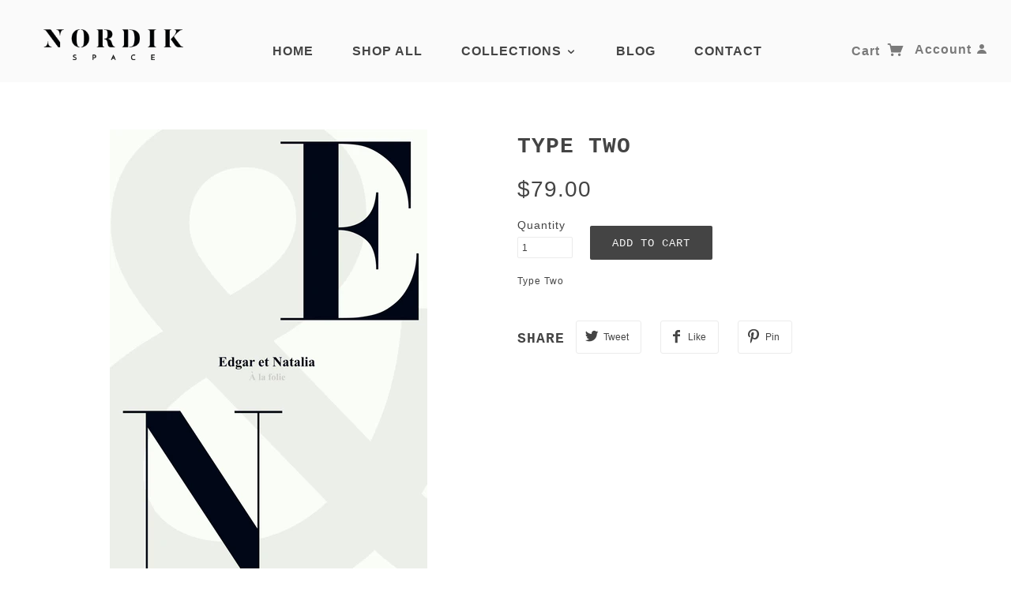

--- FILE ---
content_type: text/html; charset=utf-8
request_url: https://www.nordikspace.com/products/type-two-34
body_size: 17729
content:
<!doctype html>
<!--[if lt IE 7]> <html class="no-js lt-ie9 lt-ie8 lt-ie7" lang="en"> <![endif]-->
<!--[if IE 7]> <html class="no-js lt-ie9 lt-ie8" lang="en"> <![endif]-->
<!--[if IE 8]> <html class="no-js lt-ie9" lang="en"> <![endif]-->
<!--[if IE 9]> <html class="ie9 no-js"> <![endif]-->
<!--[if (gt IE 9)|!(IE)]><!--> <html class="no-js"> <!--<![endif]-->

<head>
  
  <!-- Google Tag Manager -->
<script>(function(w,d,s,l,i){w[l]=w[l]||[];w[l].push({'gtm.start':
new Date().getTime(),event:'gtm.js'});var f=d.getElementsByTagName(s)[0],
j=d.createElement(s),dl=l!='dataLayer'?'&l='+l:'';j.async=true;j.src=
'https://www.googletagmanager.com/gtm.js?id='+i+dl;f.parentNode.insertBefore(j,f);
})(window,document,'script','dataLayer','GTM-MT3H3DS');</script>
<!-- End Google Tag Manager -->
  
<meta name="p:domain_verify" content="85bc5d57a5a7cffabc4ed7845c546802"/>
  
  <meta name="facebook-domain-verification" content="xdnro472oy626czor9kkvvquwhciwk" />

  <meta charset="UTF-8" />
  <meta http-equiv="X-UA-Compatible" content="IE=edge,chrome=1" />
  <meta name="viewport" content="width=device-width, initial-scale=1.0" />
  
    <link rel="shortcut icon" type="image/png" href="//www.nordikspace.com/cdn/shop/t/14/assets/favicon.png?v=65528494442177154291513785243" />
  

  
    <title>Type Two | NORDIK SPACE</title>
  
  
  
  <meta name="description" content="Type Two" />
  
  
  <link rel="canonical" href="https://www.nordikspace.com/products/type-two-34" />
  
  

  <meta property="og:type" content="product">
  <meta property="og:title" content="Type Two">
  
  <meta property="og:image" content="http://www.nordikspace.com/cdn/shop/products/0851d3fc1dfd1ca68606e4825e810383_grande.png?v=1579035805">
  <meta property="og:image:secure_url" content="https://www.nordikspace.com/cdn/shop/products/0851d3fc1dfd1ca68606e4825e810383_grande.png?v=1579035805">
  
  <meta property="og:price:amount" content="79.00">
  <meta property="og:price:currency" content="USD">


  <meta property="og:description" content="Type Two">

  <meta property="og:url" content="https://www.nordikspace.com/products/type-two-34">
  <meta property="og:site_name" content="NORDIK SPACE">





<meta name="twitter:card" content="summary">

  <meta name="twitter:title" content="Type Two">
  <meta name="twitter:description" content="Type Two">
  <meta name="twitter:image" content="https://www.nordikspace.com/cdn/shop/products/0851d3fc1dfd1ca68606e4825e810383_medium.png?v=1579035805">
  <meta name="twitter:image:width" content="240">
  <meta name="twitter:image:height" content="240">

  
  




























<script>
  WebFontConfig = {
    
    
    google: { families: ['Open Sans:400,700', ] }
    
  };
</script>
<script src="//ajax.googleapis.com/ajax/libs/webfont/1.4.7/webfont.js"></script>


  <script>window.performance && window.performance.mark && window.performance.mark('shopify.content_for_header.start');</script><meta id="shopify-digital-wallet" name="shopify-digital-wallet" content="/12010812/digital_wallets/dialog">
<meta name="shopify-checkout-api-token" content="d017f59b7722fb265764fead8647013c">
<link rel="alternate" type="application/json+oembed" href="https://www.nordikspace.com/products/type-two-34.oembed">
<script async="async" src="/checkouts/internal/preloads.js?locale=en-US"></script>
<link rel="preconnect" href="https://shop.app" crossorigin="anonymous">
<script async="async" src="https://shop.app/checkouts/internal/preloads.js?locale=en-US&shop_id=12010812" crossorigin="anonymous"></script>
<script id="apple-pay-shop-capabilities" type="application/json">{"shopId":12010812,"countryCode":"CA","currencyCode":"USD","merchantCapabilities":["supports3DS"],"merchantId":"gid:\/\/shopify\/Shop\/12010812","merchantName":"NORDIK SPACE","requiredBillingContactFields":["postalAddress","email","phone"],"requiredShippingContactFields":["postalAddress","email","phone"],"shippingType":"shipping","supportedNetworks":["visa","masterCard","amex","discover","jcb"],"total":{"type":"pending","label":"NORDIK SPACE","amount":"1.00"},"shopifyPaymentsEnabled":true,"supportsSubscriptions":true}</script>
<script id="shopify-features" type="application/json">{"accessToken":"d017f59b7722fb265764fead8647013c","betas":["rich-media-storefront-analytics"],"domain":"www.nordikspace.com","predictiveSearch":true,"shopId":12010812,"locale":"en"}</script>
<script>var Shopify = Shopify || {};
Shopify.shop = "nordikspace.myshopify.com";
Shopify.locale = "en";
Shopify.currency = {"active":"USD","rate":"1.0"};
Shopify.country = "US";
Shopify.theme = {"name":"MAIN - December 25 2018","id":9119629353,"schema_name":null,"schema_version":null,"theme_store_id":null,"role":"main"};
Shopify.theme.handle = "null";
Shopify.theme.style = {"id":null,"handle":null};
Shopify.cdnHost = "www.nordikspace.com/cdn";
Shopify.routes = Shopify.routes || {};
Shopify.routes.root = "/";</script>
<script type="module">!function(o){(o.Shopify=o.Shopify||{}).modules=!0}(window);</script>
<script>!function(o){function n(){var o=[];function n(){o.push(Array.prototype.slice.apply(arguments))}return n.q=o,n}var t=o.Shopify=o.Shopify||{};t.loadFeatures=n(),t.autoloadFeatures=n()}(window);</script>
<script>
  window.ShopifyPay = window.ShopifyPay || {};
  window.ShopifyPay.apiHost = "shop.app\/pay";
  window.ShopifyPay.redirectState = null;
</script>
<script id="shop-js-analytics" type="application/json">{"pageType":"product"}</script>
<script defer="defer" async type="module" src="//www.nordikspace.com/cdn/shopifycloud/shop-js/modules/v2/client.init-shop-cart-sync_BT-GjEfc.en.esm.js"></script>
<script defer="defer" async type="module" src="//www.nordikspace.com/cdn/shopifycloud/shop-js/modules/v2/chunk.common_D58fp_Oc.esm.js"></script>
<script defer="defer" async type="module" src="//www.nordikspace.com/cdn/shopifycloud/shop-js/modules/v2/chunk.modal_xMitdFEc.esm.js"></script>
<script type="module">
  await import("//www.nordikspace.com/cdn/shopifycloud/shop-js/modules/v2/client.init-shop-cart-sync_BT-GjEfc.en.esm.js");
await import("//www.nordikspace.com/cdn/shopifycloud/shop-js/modules/v2/chunk.common_D58fp_Oc.esm.js");
await import("//www.nordikspace.com/cdn/shopifycloud/shop-js/modules/v2/chunk.modal_xMitdFEc.esm.js");

  window.Shopify.SignInWithShop?.initShopCartSync?.({"fedCMEnabled":true,"windoidEnabled":true});

</script>
<script>
  window.Shopify = window.Shopify || {};
  if (!window.Shopify.featureAssets) window.Shopify.featureAssets = {};
  window.Shopify.featureAssets['shop-js'] = {"shop-cart-sync":["modules/v2/client.shop-cart-sync_DZOKe7Ll.en.esm.js","modules/v2/chunk.common_D58fp_Oc.esm.js","modules/v2/chunk.modal_xMitdFEc.esm.js"],"init-fed-cm":["modules/v2/client.init-fed-cm_B6oLuCjv.en.esm.js","modules/v2/chunk.common_D58fp_Oc.esm.js","modules/v2/chunk.modal_xMitdFEc.esm.js"],"shop-cash-offers":["modules/v2/client.shop-cash-offers_D2sdYoxE.en.esm.js","modules/v2/chunk.common_D58fp_Oc.esm.js","modules/v2/chunk.modal_xMitdFEc.esm.js"],"shop-login-button":["modules/v2/client.shop-login-button_QeVjl5Y3.en.esm.js","modules/v2/chunk.common_D58fp_Oc.esm.js","modules/v2/chunk.modal_xMitdFEc.esm.js"],"pay-button":["modules/v2/client.pay-button_DXTOsIq6.en.esm.js","modules/v2/chunk.common_D58fp_Oc.esm.js","modules/v2/chunk.modal_xMitdFEc.esm.js"],"shop-button":["modules/v2/client.shop-button_DQZHx9pm.en.esm.js","modules/v2/chunk.common_D58fp_Oc.esm.js","modules/v2/chunk.modal_xMitdFEc.esm.js"],"avatar":["modules/v2/client.avatar_BTnouDA3.en.esm.js"],"init-windoid":["modules/v2/client.init-windoid_CR1B-cfM.en.esm.js","modules/v2/chunk.common_D58fp_Oc.esm.js","modules/v2/chunk.modal_xMitdFEc.esm.js"],"init-shop-for-new-customer-accounts":["modules/v2/client.init-shop-for-new-customer-accounts_C_vY_xzh.en.esm.js","modules/v2/client.shop-login-button_QeVjl5Y3.en.esm.js","modules/v2/chunk.common_D58fp_Oc.esm.js","modules/v2/chunk.modal_xMitdFEc.esm.js"],"init-shop-email-lookup-coordinator":["modules/v2/client.init-shop-email-lookup-coordinator_BI7n9ZSv.en.esm.js","modules/v2/chunk.common_D58fp_Oc.esm.js","modules/v2/chunk.modal_xMitdFEc.esm.js"],"init-shop-cart-sync":["modules/v2/client.init-shop-cart-sync_BT-GjEfc.en.esm.js","modules/v2/chunk.common_D58fp_Oc.esm.js","modules/v2/chunk.modal_xMitdFEc.esm.js"],"shop-toast-manager":["modules/v2/client.shop-toast-manager_DiYdP3xc.en.esm.js","modules/v2/chunk.common_D58fp_Oc.esm.js","modules/v2/chunk.modal_xMitdFEc.esm.js"],"init-customer-accounts":["modules/v2/client.init-customer-accounts_D9ZNqS-Q.en.esm.js","modules/v2/client.shop-login-button_QeVjl5Y3.en.esm.js","modules/v2/chunk.common_D58fp_Oc.esm.js","modules/v2/chunk.modal_xMitdFEc.esm.js"],"init-customer-accounts-sign-up":["modules/v2/client.init-customer-accounts-sign-up_iGw4briv.en.esm.js","modules/v2/client.shop-login-button_QeVjl5Y3.en.esm.js","modules/v2/chunk.common_D58fp_Oc.esm.js","modules/v2/chunk.modal_xMitdFEc.esm.js"],"shop-follow-button":["modules/v2/client.shop-follow-button_CqMgW2wH.en.esm.js","modules/v2/chunk.common_D58fp_Oc.esm.js","modules/v2/chunk.modal_xMitdFEc.esm.js"],"checkout-modal":["modules/v2/client.checkout-modal_xHeaAweL.en.esm.js","modules/v2/chunk.common_D58fp_Oc.esm.js","modules/v2/chunk.modal_xMitdFEc.esm.js"],"shop-login":["modules/v2/client.shop-login_D91U-Q7h.en.esm.js","modules/v2/chunk.common_D58fp_Oc.esm.js","modules/v2/chunk.modal_xMitdFEc.esm.js"],"lead-capture":["modules/v2/client.lead-capture_BJmE1dJe.en.esm.js","modules/v2/chunk.common_D58fp_Oc.esm.js","modules/v2/chunk.modal_xMitdFEc.esm.js"],"payment-terms":["modules/v2/client.payment-terms_Ci9AEqFq.en.esm.js","modules/v2/chunk.common_D58fp_Oc.esm.js","modules/v2/chunk.modal_xMitdFEc.esm.js"]};
</script>
<script>(function() {
  var isLoaded = false;
  function asyncLoad() {
    if (isLoaded) return;
    isLoaded = true;
    var urls = ["\/\/shopify.privy.com\/widget.js?shop=nordikspace.myshopify.com","https:\/\/www.improvedcontactform.com\/icf.js?shop=nordikspace.myshopify.com","https:\/\/chimpstatic.com\/mcjs-connected\/js\/users\/8020485814b36f5936e155226\/9e485d9c51ab10aacecd4a045.js?shop=nordikspace.myshopify.com","\/\/cdn.shopify.com\/proxy\/530e4ea3d1a9308fa4b6759a1993546e06fa245cfe8673e806760eaea9e0560e\/static.cdn.printful.com\/static\/js\/external\/shopify-product-customizer.js?v=0.28\u0026shop=nordikspace.myshopify.com\u0026sp-cache-control=cHVibGljLCBtYXgtYWdlPTkwMA","https:\/\/static.klaviyo.com\/onsite\/js\/MjA62M\/klaviyo.js?company_id=MjA62M\u0026shop=nordikspace.myshopify.com","https:\/\/cdn.hextom.com\/js\/quickannouncementbar.js?shop=nordikspace.myshopify.com"];
    for (var i = 0; i < urls.length; i++) {
      var s = document.createElement('script');
      s.type = 'text/javascript';
      s.async = true;
      s.src = urls[i];
      var x = document.getElementsByTagName('script')[0];
      x.parentNode.insertBefore(s, x);
    }
  };
  if(window.attachEvent) {
    window.attachEvent('onload', asyncLoad);
  } else {
    window.addEventListener('load', asyncLoad, false);
  }
})();</script>
<script id="__st">var __st={"a":12010812,"offset":-18000,"reqid":"e1103717-50f7-4964-82d9-b49649339c5e-1769436234","pageurl":"www.nordikspace.com\/products\/type-two-34","u":"d7553f2c3760","p":"product","rtyp":"product","rid":4396992659590};</script>
<script>window.ShopifyPaypalV4VisibilityTracking = true;</script>
<script id="captcha-bootstrap">!function(){'use strict';const t='contact',e='account',n='new_comment',o=[[t,t],['blogs',n],['comments',n],[t,'customer']],c=[[e,'customer_login'],[e,'guest_login'],[e,'recover_customer_password'],[e,'create_customer']],r=t=>t.map((([t,e])=>`form[action*='/${t}']:not([data-nocaptcha='true']) input[name='form_type'][value='${e}']`)).join(','),a=t=>()=>t?[...document.querySelectorAll(t)].map((t=>t.form)):[];function s(){const t=[...o],e=r(t);return a(e)}const i='password',u='form_key',d=['recaptcha-v3-token','g-recaptcha-response','h-captcha-response',i],f=()=>{try{return window.sessionStorage}catch{return}},m='__shopify_v',_=t=>t.elements[u];function p(t,e,n=!1){try{const o=window.sessionStorage,c=JSON.parse(o.getItem(e)),{data:r}=function(t){const{data:e,action:n}=t;return t[m]||n?{data:e,action:n}:{data:t,action:n}}(c);for(const[e,n]of Object.entries(r))t.elements[e]&&(t.elements[e].value=n);n&&o.removeItem(e)}catch(o){console.error('form repopulation failed',{error:o})}}const l='form_type',E='cptcha';function T(t){t.dataset[E]=!0}const w=window,h=w.document,L='Shopify',v='ce_forms',y='captcha';let A=!1;((t,e)=>{const n=(g='f06e6c50-85a8-45c8-87d0-21a2b65856fe',I='https://cdn.shopify.com/shopifycloud/storefront-forms-hcaptcha/ce_storefront_forms_captcha_hcaptcha.v1.5.2.iife.js',D={infoText:'Protected by hCaptcha',privacyText:'Privacy',termsText:'Terms'},(t,e,n)=>{const o=w[L][v],c=o.bindForm;if(c)return c(t,g,e,D).then(n);var r;o.q.push([[t,g,e,D],n]),r=I,A||(h.body.append(Object.assign(h.createElement('script'),{id:'captcha-provider',async:!0,src:r})),A=!0)});var g,I,D;w[L]=w[L]||{},w[L][v]=w[L][v]||{},w[L][v].q=[],w[L][y]=w[L][y]||{},w[L][y].protect=function(t,e){n(t,void 0,e),T(t)},Object.freeze(w[L][y]),function(t,e,n,w,h,L){const[v,y,A,g]=function(t,e,n){const i=e?o:[],u=t?c:[],d=[...i,...u],f=r(d),m=r(i),_=r(d.filter((([t,e])=>n.includes(e))));return[a(f),a(m),a(_),s()]}(w,h,L),I=t=>{const e=t.target;return e instanceof HTMLFormElement?e:e&&e.form},D=t=>v().includes(t);t.addEventListener('submit',(t=>{const e=I(t);if(!e)return;const n=D(e)&&!e.dataset.hcaptchaBound&&!e.dataset.recaptchaBound,o=_(e),c=g().includes(e)&&(!o||!o.value);(n||c)&&t.preventDefault(),c&&!n&&(function(t){try{if(!f())return;!function(t){const e=f();if(!e)return;const n=_(t);if(!n)return;const o=n.value;o&&e.removeItem(o)}(t);const e=Array.from(Array(32),(()=>Math.random().toString(36)[2])).join('');!function(t,e){_(t)||t.append(Object.assign(document.createElement('input'),{type:'hidden',name:u})),t.elements[u].value=e}(t,e),function(t,e){const n=f();if(!n)return;const o=[...t.querySelectorAll(`input[type='${i}']`)].map((({name:t})=>t)),c=[...d,...o],r={};for(const[a,s]of new FormData(t).entries())c.includes(a)||(r[a]=s);n.setItem(e,JSON.stringify({[m]:1,action:t.action,data:r}))}(t,e)}catch(e){console.error('failed to persist form',e)}}(e),e.submit())}));const S=(t,e)=>{t&&!t.dataset[E]&&(n(t,e.some((e=>e===t))),T(t))};for(const o of['focusin','change'])t.addEventListener(o,(t=>{const e=I(t);D(e)&&S(e,y())}));const B=e.get('form_key'),M=e.get(l),P=B&&M;t.addEventListener('DOMContentLoaded',(()=>{const t=y();if(P)for(const e of t)e.elements[l].value===M&&p(e,B);[...new Set([...A(),...v().filter((t=>'true'===t.dataset.shopifyCaptcha))])].forEach((e=>S(e,t)))}))}(h,new URLSearchParams(w.location.search),n,t,e,['guest_login'])})(!0,!0)}();</script>
<script integrity="sha256-4kQ18oKyAcykRKYeNunJcIwy7WH5gtpwJnB7kiuLZ1E=" data-source-attribution="shopify.loadfeatures" defer="defer" src="//www.nordikspace.com/cdn/shopifycloud/storefront/assets/storefront/load_feature-a0a9edcb.js" crossorigin="anonymous"></script>
<script crossorigin="anonymous" defer="defer" src="//www.nordikspace.com/cdn/shopifycloud/storefront/assets/shopify_pay/storefront-65b4c6d7.js?v=20250812"></script>
<script data-source-attribution="shopify.dynamic_checkout.dynamic.init">var Shopify=Shopify||{};Shopify.PaymentButton=Shopify.PaymentButton||{isStorefrontPortableWallets:!0,init:function(){window.Shopify.PaymentButton.init=function(){};var t=document.createElement("script");t.src="https://www.nordikspace.com/cdn/shopifycloud/portable-wallets/latest/portable-wallets.en.js",t.type="module",document.head.appendChild(t)}};
</script>
<script data-source-attribution="shopify.dynamic_checkout.buyer_consent">
  function portableWalletsHideBuyerConsent(e){var t=document.getElementById("shopify-buyer-consent"),n=document.getElementById("shopify-subscription-policy-button");t&&n&&(t.classList.add("hidden"),t.setAttribute("aria-hidden","true"),n.removeEventListener("click",e))}function portableWalletsShowBuyerConsent(e){var t=document.getElementById("shopify-buyer-consent"),n=document.getElementById("shopify-subscription-policy-button");t&&n&&(t.classList.remove("hidden"),t.removeAttribute("aria-hidden"),n.addEventListener("click",e))}window.Shopify?.PaymentButton&&(window.Shopify.PaymentButton.hideBuyerConsent=portableWalletsHideBuyerConsent,window.Shopify.PaymentButton.showBuyerConsent=portableWalletsShowBuyerConsent);
</script>
<script data-source-attribution="shopify.dynamic_checkout.cart.bootstrap">document.addEventListener("DOMContentLoaded",(function(){function t(){return document.querySelector("shopify-accelerated-checkout-cart, shopify-accelerated-checkout")}if(t())Shopify.PaymentButton.init();else{new MutationObserver((function(e,n){t()&&(Shopify.PaymentButton.init(),n.disconnect())})).observe(document.body,{childList:!0,subtree:!0})}}));
</script>
<link id="shopify-accelerated-checkout-styles" rel="stylesheet" media="screen" href="https://www.nordikspace.com/cdn/shopifycloud/portable-wallets/latest/accelerated-checkout-backwards-compat.css" crossorigin="anonymous">
<style id="shopify-accelerated-checkout-cart">
        #shopify-buyer-consent {
  margin-top: 1em;
  display: inline-block;
  width: 100%;
}

#shopify-buyer-consent.hidden {
  display: none;
}

#shopify-subscription-policy-button {
  background: none;
  border: none;
  padding: 0;
  text-decoration: underline;
  font-size: inherit;
  cursor: pointer;
}

#shopify-subscription-policy-button::before {
  box-shadow: none;
}

      </style>

<script>window.performance && window.performance.mark && window.performance.mark('shopify.content_for_header.end');</script> 

  <link href="//www.nordikspace.com/cdn/shop/t/14/assets/style.css?v=112336785563637697851759251247" rel="stylesheet" type="text/css" media="all" />
  <link href="//www.nordikspace.com/cdn/shop/t/14/assets/swatch.css?v=8441452113852259681513785253" rel="stylesheet" type="text/css" media="all" />
  <style>

/* Add Your Custom Styles Here */
  
/* instagram-widget css  */
.template-index .instagram-widget .items.wide {max-width: 100%;max-height: 100%;}
.template-index .instagram-widget .items .item {max-width: 100%;display:inline-block;}

  
/* 
  ##Device = Desktops
  ##Screen = 1281px to higher resolution desktops
*/
 @media (min-width: 769px) and (max-width: 1024px){
	a.item img {height:154px;width: 154px;}
  
}

@media (min-width: 1025px) and (max-width: 1280px){
  	.product-item.columns.large-3{
      	height: 325px !important;
    	margin-left: auto;
    	margin-right: auto;
    	margin-top: 20px;
    	margin-bottom: 20px;
    }
	a.item img {height: 200px;width: 306px;}
  	 .image-wrapper a img {width: 200px;height: 200px;}
  
}
@media (min-width: 1281px) and (max-width:1365 ) {
	a.item img {height: 230px;width: 306px;}
  	.image-wrapper a img {width: 300px;height: 300px;}
  	.product-item.columns.large-3{
      	height: 425px;
    	margin-left: auto;
    	margin-right: auto;
    	margin-top: 20px;
    	margin-bottom: 20px;
    }
  
}
@media (width: 1366px) {
	a.item img {height:211px;width: 211px;}
  
}
@media (width: 1440px) {
	a.item img {height:223px;width:223px;}
   .widgets {padding-top: 140px;}
  
}
@media (min-width: 1441px) and (max-width:1600px) {
	a.item img {height: 250px;width: 250px;}
   .widgets {padding-top: 140px;}
  
}
@media (width: 1680px) {
	a.item img {height: 263px;width: 263px;}
   .widgets {padding-top: 140px;}
  
}
@media (min-width: 1681px) {
	a.item img {height: 258px;width:258px;}
   .widgets {padding-top: 140px;}
  
}
@media only screen and (max-width: 768px) {
    .items.wide {text-align: center;}
  	a.item img {height: 230px;width: 240px;}
  .template-index .instagram-widget .items .item {display: inline-block;padding:0;}
  

  
}

@media only screen and (max-width: 760px){
  
  	.product-grid .title a{font-size:11px;}
    .product-item.columns.large-3 {
    width: 145px;
    height: 287px;
    float: left;
    padding: 5px;
   }
  a.item img {
    height: 160px;
    width: 160px;
}
    
}
  @media only screen and (max-width: 984px) and (min-width: 767px){
.template-index .widgets .row {
    padding: 50px 30px 0 !important;
}
  }
@media (max-width: 320px) {
  a.item img {height: 136px;width: 136px;}
}
  
@media only screen and (min-width: 768px){
.template-index .widgets .full_widget{padding: 100px 0px 0;}

.template-index .instagram-widget {text-align: left;}
/* .product-grid .product-item {height: 300px;} */

}

  
  /*  Blog CSS */
.featured-blog--root {margin: 0 auto;text-align: center;padding: 70px 50px;}
.featured-blog--header { max-width: 1200px;margin: 0 auto;}
.featured-blog--heading { text-transform: uppercase;margin: -.3em 0;padding-bottom: 30px;}
  
.featured-blog--body {
    display: -webkit-inline-box;
    display: -ms-inline-flexbox;
    display: inline-flex;
    width: 100%;
    max-width: 1200px;
    -ms-flex-wrap: wrap;
    flex-wrap: wrap;
    -webkit-box-pack: center;
    -ms-flex-pack: center;
    justify-content: center;
    margin: -15px 0;
}
  
.featured-blog--item--image {
    display: -webkit-box;
    display: -ms-flexbox;
    display: flex;
    -webkit-box-align: center;
    -ms-flex-align: center;
    align-items: center;
    padding-bottom: 15px;
}
  
.featured-blog--item {width: calc(100% / 3);padding: 15px;}
.image--root {position: relative; max-width: 100%;}
  
.image--root img {
    display: block;
    position: absolute;
    top: 0;
    left: 0;
    width: 100%;
    height: 100%;
}
.image--container {max-width: 100%;}



</style>

  <!--[if lt IE 8]>
    <script src="//www.nordikspace.com/cdn/shop/t/14/assets/json2.js?v=154133857350868653501513785247" type="text/javascript"></script>
  <![endif]-->

  <!--[if lt IE 9]>
  <script type="text/javascript" src="https://getfirebug.com/firebug-lite.js"></script>
  <script src="//html5shim.googlecode.com/svn/trunk/html5.js" type="text/javascript"></script>
  <script src="//www.nordikspace.com/cdn/shop/t/14/assets/dd_roundies.js?v=75117064764312664521513785243" type="text/javascript"></script>
  <script>
  DD_roundies.addRule('.circle', '45px');
  </script>
  <![endif]-->

  <script src="//www.nordikspace.com/cdn/shop/t/14/assets/custom.modernizr.js?v=44331738608728928201513785242" type="text/javascript"></script>
  <script src="//ajax.googleapis.com/ajax/libs/jquery/1.9.1/jquery.min.js" type="text/javascript"></script>
  <script src="//ajax.googleapis.com/ajax/libs/jqueryui/1.10.3/jquery-ui.min.js" type="text/javascript"></script>
  <script src="//www.nordikspace.com/cdn/shopifycloud/storefront/assets/themes_support/api.jquery-7ab1a3a4.js" type="text/javascript"></script>
  <script src="//www.nordikspace.com/cdn/shopifycloud/storefront/assets/themes_support/option_selection-b017cd28.js" type="text/javascript"></script>
<script src="//www.nordikspace.com/cdn/shop/t/14/assets/jquery.flexslider.js?v=102035754958032264631513785247" type="text/javascript"></script>
  <link href="//www.nordikspace.com/cdn/shop/t/14/assets/flexslider.css?v=92153025880732916791513785243" rel="stylesheet" type="text/css" media="all" />
  

  <script>
    var twitterID = '',
    general_external_links_enabled = true,
    general_scroll_to_active_item = true,
    shop_url = 'https://www.nordikspace.com',
    shop_money_format = '${{amount}}',
    home_slider_auto_enabled = true,
    home_slider_rotate_frequency = 7000,
    home_widget_twitter_enabled = false,
    home_widget_blog_enabled = false,
    home_widget_instagram_access_token = '2918878924.c76948d.0f1ad10adf0a4132a12eb6b76851633d',
    product_zoom_enabled = true,
    product_modal_enabled = true,
    currency_switcher_enabled = false,
    theme = {};
  </script>

  

  <script src="//www.nordikspace.com/cdn/shop/t/14/assets/plugins.js?v=133337190204299359001533869283" type="text/javascript"></script>
  <script src="//www.nordikspace.com/cdn/shop/t/14/assets/shop.js?v=44844738293321518411535776764" type="text/javascript"></script>

<link href="https://monorail-edge.shopifysvc.com" rel="dns-prefetch">
<script>(function(){if ("sendBeacon" in navigator && "performance" in window) {try {var session_token_from_headers = performance.getEntriesByType('navigation')[0].serverTiming.find(x => x.name == '_s').description;} catch {var session_token_from_headers = undefined;}var session_cookie_matches = document.cookie.match(/_shopify_s=([^;]*)/);var session_token_from_cookie = session_cookie_matches && session_cookie_matches.length === 2 ? session_cookie_matches[1] : "";var session_token = session_token_from_headers || session_token_from_cookie || "";function handle_abandonment_event(e) {var entries = performance.getEntries().filter(function(entry) {return /monorail-edge.shopifysvc.com/.test(entry.name);});if (!window.abandonment_tracked && entries.length === 0) {window.abandonment_tracked = true;var currentMs = Date.now();var navigation_start = performance.timing.navigationStart;var payload = {shop_id: 12010812,url: window.location.href,navigation_start,duration: currentMs - navigation_start,session_token,page_type: "product"};window.navigator.sendBeacon("https://monorail-edge.shopifysvc.com/v1/produce", JSON.stringify({schema_id: "online_store_buyer_site_abandonment/1.1",payload: payload,metadata: {event_created_at_ms: currentMs,event_sent_at_ms: currentMs}}));}}window.addEventListener('pagehide', handle_abandonment_event);}}());</script>
<script id="web-pixels-manager-setup">(function e(e,d,r,n,o){if(void 0===o&&(o={}),!Boolean(null===(a=null===(i=window.Shopify)||void 0===i?void 0:i.analytics)||void 0===a?void 0:a.replayQueue)){var i,a;window.Shopify=window.Shopify||{};var t=window.Shopify;t.analytics=t.analytics||{};var s=t.analytics;s.replayQueue=[],s.publish=function(e,d,r){return s.replayQueue.push([e,d,r]),!0};try{self.performance.mark("wpm:start")}catch(e){}var l=function(){var e={modern:/Edge?\/(1{2}[4-9]|1[2-9]\d|[2-9]\d{2}|\d{4,})\.\d+(\.\d+|)|Firefox\/(1{2}[4-9]|1[2-9]\d|[2-9]\d{2}|\d{4,})\.\d+(\.\d+|)|Chrom(ium|e)\/(9{2}|\d{3,})\.\d+(\.\d+|)|(Maci|X1{2}).+ Version\/(15\.\d+|(1[6-9]|[2-9]\d|\d{3,})\.\d+)([,.]\d+|)( \(\w+\)|)( Mobile\/\w+|) Safari\/|Chrome.+OPR\/(9{2}|\d{3,})\.\d+\.\d+|(CPU[ +]OS|iPhone[ +]OS|CPU[ +]iPhone|CPU IPhone OS|CPU iPad OS)[ +]+(15[._]\d+|(1[6-9]|[2-9]\d|\d{3,})[._]\d+)([._]\d+|)|Android:?[ /-](13[3-9]|1[4-9]\d|[2-9]\d{2}|\d{4,})(\.\d+|)(\.\d+|)|Android.+Firefox\/(13[5-9]|1[4-9]\d|[2-9]\d{2}|\d{4,})\.\d+(\.\d+|)|Android.+Chrom(ium|e)\/(13[3-9]|1[4-9]\d|[2-9]\d{2}|\d{4,})\.\d+(\.\d+|)|SamsungBrowser\/([2-9]\d|\d{3,})\.\d+/,legacy:/Edge?\/(1[6-9]|[2-9]\d|\d{3,})\.\d+(\.\d+|)|Firefox\/(5[4-9]|[6-9]\d|\d{3,})\.\d+(\.\d+|)|Chrom(ium|e)\/(5[1-9]|[6-9]\d|\d{3,})\.\d+(\.\d+|)([\d.]+$|.*Safari\/(?![\d.]+ Edge\/[\d.]+$))|(Maci|X1{2}).+ Version\/(10\.\d+|(1[1-9]|[2-9]\d|\d{3,})\.\d+)([,.]\d+|)( \(\w+\)|)( Mobile\/\w+|) Safari\/|Chrome.+OPR\/(3[89]|[4-9]\d|\d{3,})\.\d+\.\d+|(CPU[ +]OS|iPhone[ +]OS|CPU[ +]iPhone|CPU IPhone OS|CPU iPad OS)[ +]+(10[._]\d+|(1[1-9]|[2-9]\d|\d{3,})[._]\d+)([._]\d+|)|Android:?[ /-](13[3-9]|1[4-9]\d|[2-9]\d{2}|\d{4,})(\.\d+|)(\.\d+|)|Mobile Safari.+OPR\/([89]\d|\d{3,})\.\d+\.\d+|Android.+Firefox\/(13[5-9]|1[4-9]\d|[2-9]\d{2}|\d{4,})\.\d+(\.\d+|)|Android.+Chrom(ium|e)\/(13[3-9]|1[4-9]\d|[2-9]\d{2}|\d{4,})\.\d+(\.\d+|)|Android.+(UC? ?Browser|UCWEB|U3)[ /]?(15\.([5-9]|\d{2,})|(1[6-9]|[2-9]\d|\d{3,})\.\d+)\.\d+|SamsungBrowser\/(5\.\d+|([6-9]|\d{2,})\.\d+)|Android.+MQ{2}Browser\/(14(\.(9|\d{2,})|)|(1[5-9]|[2-9]\d|\d{3,})(\.\d+|))(\.\d+|)|K[Aa][Ii]OS\/(3\.\d+|([4-9]|\d{2,})\.\d+)(\.\d+|)/},d=e.modern,r=e.legacy,n=navigator.userAgent;return n.match(d)?"modern":n.match(r)?"legacy":"unknown"}(),u="modern"===l?"modern":"legacy",c=(null!=n?n:{modern:"",legacy:""})[u],f=function(e){return[e.baseUrl,"/wpm","/b",e.hashVersion,"modern"===e.buildTarget?"m":"l",".js"].join("")}({baseUrl:d,hashVersion:r,buildTarget:u}),m=function(e){var d=e.version,r=e.bundleTarget,n=e.surface,o=e.pageUrl,i=e.monorailEndpoint;return{emit:function(e){var a=e.status,t=e.errorMsg,s=(new Date).getTime(),l=JSON.stringify({metadata:{event_sent_at_ms:s},events:[{schema_id:"web_pixels_manager_load/3.1",payload:{version:d,bundle_target:r,page_url:o,status:a,surface:n,error_msg:t},metadata:{event_created_at_ms:s}}]});if(!i)return console&&console.warn&&console.warn("[Web Pixels Manager] No Monorail endpoint provided, skipping logging."),!1;try{return self.navigator.sendBeacon.bind(self.navigator)(i,l)}catch(e){}var u=new XMLHttpRequest;try{return u.open("POST",i,!0),u.setRequestHeader("Content-Type","text/plain"),u.send(l),!0}catch(e){return console&&console.warn&&console.warn("[Web Pixels Manager] Got an unhandled error while logging to Monorail."),!1}}}}({version:r,bundleTarget:l,surface:e.surface,pageUrl:self.location.href,monorailEndpoint:e.monorailEndpoint});try{o.browserTarget=l,function(e){var d=e.src,r=e.async,n=void 0===r||r,o=e.onload,i=e.onerror,a=e.sri,t=e.scriptDataAttributes,s=void 0===t?{}:t,l=document.createElement("script"),u=document.querySelector("head"),c=document.querySelector("body");if(l.async=n,l.src=d,a&&(l.integrity=a,l.crossOrigin="anonymous"),s)for(var f in s)if(Object.prototype.hasOwnProperty.call(s,f))try{l.dataset[f]=s[f]}catch(e){}if(o&&l.addEventListener("load",o),i&&l.addEventListener("error",i),u)u.appendChild(l);else{if(!c)throw new Error("Did not find a head or body element to append the script");c.appendChild(l)}}({src:f,async:!0,onload:function(){if(!function(){var e,d;return Boolean(null===(d=null===(e=window.Shopify)||void 0===e?void 0:e.analytics)||void 0===d?void 0:d.initialized)}()){var d=window.webPixelsManager.init(e)||void 0;if(d){var r=window.Shopify.analytics;r.replayQueue.forEach((function(e){var r=e[0],n=e[1],o=e[2];d.publishCustomEvent(r,n,o)})),r.replayQueue=[],r.publish=d.publishCustomEvent,r.visitor=d.visitor,r.initialized=!0}}},onerror:function(){return m.emit({status:"failed",errorMsg:"".concat(f," has failed to load")})},sri:function(e){var d=/^sha384-[A-Za-z0-9+/=]+$/;return"string"==typeof e&&d.test(e)}(c)?c:"",scriptDataAttributes:o}),m.emit({status:"loading"})}catch(e){m.emit({status:"failed",errorMsg:(null==e?void 0:e.message)||"Unknown error"})}}})({shopId: 12010812,storefrontBaseUrl: "https://www.nordikspace.com",extensionsBaseUrl: "https://extensions.shopifycdn.com/cdn/shopifycloud/web-pixels-manager",monorailEndpoint: "https://monorail-edge.shopifysvc.com/unstable/produce_batch",surface: "storefront-renderer",enabledBetaFlags: ["2dca8a86"],webPixelsConfigList: [{"id":"896630918","configuration":"{\"storeIdentity\":\"nordikspace.myshopify.com\",\"baseURL\":\"https:\\\/\\\/api.printful.com\\\/shopify-pixels\"}","eventPayloadVersion":"v1","runtimeContext":"STRICT","scriptVersion":"74f275712857ab41bea9d998dcb2f9da","type":"APP","apiClientId":156624,"privacyPurposes":["ANALYTICS","MARKETING","SALE_OF_DATA"],"dataSharingAdjustments":{"protectedCustomerApprovalScopes":["read_customer_address","read_customer_email","read_customer_name","read_customer_personal_data","read_customer_phone"]}},{"id":"91127942","configuration":"{\"pixel_id\":\"578914652548272\",\"pixel_type\":\"facebook_pixel\",\"metaapp_system_user_token\":\"-\"}","eventPayloadVersion":"v1","runtimeContext":"OPEN","scriptVersion":"ca16bc87fe92b6042fbaa3acc2fbdaa6","type":"APP","apiClientId":2329312,"privacyPurposes":["ANALYTICS","MARKETING","SALE_OF_DATA"],"dataSharingAdjustments":{"protectedCustomerApprovalScopes":["read_customer_address","read_customer_email","read_customer_name","read_customer_personal_data","read_customer_phone"]}},{"id":"95223942","eventPayloadVersion":"v1","runtimeContext":"LAX","scriptVersion":"1","type":"CUSTOM","privacyPurposes":["ANALYTICS"],"name":"Google Analytics tag (migrated)"},{"id":"shopify-app-pixel","configuration":"{}","eventPayloadVersion":"v1","runtimeContext":"STRICT","scriptVersion":"0450","apiClientId":"shopify-pixel","type":"APP","privacyPurposes":["ANALYTICS","MARKETING"]},{"id":"shopify-custom-pixel","eventPayloadVersion":"v1","runtimeContext":"LAX","scriptVersion":"0450","apiClientId":"shopify-pixel","type":"CUSTOM","privacyPurposes":["ANALYTICS","MARKETING"]}],isMerchantRequest: false,initData: {"shop":{"name":"NORDIK SPACE","paymentSettings":{"currencyCode":"USD"},"myshopifyDomain":"nordikspace.myshopify.com","countryCode":"CA","storefrontUrl":"https:\/\/www.nordikspace.com"},"customer":null,"cart":null,"checkout":null,"productVariants":[{"price":{"amount":79.0,"currencyCode":"USD"},"product":{"title":"Type Two","vendor":"NORDIK SPACE","id":"4396992659590","untranslatedTitle":"Type Two","url":"\/products\/type-two-34","type":"posters"},"id":"31366752600198","image":{"src":"\/\/www.nordikspace.com\/cdn\/shop\/products\/0851d3fc1dfd1ca68606e4825e810383.png?v=1579035805"},"sku":"custom-product","title":"Default Title","untranslatedTitle":"Default Title"}],"purchasingCompany":null},},"https://www.nordikspace.com/cdn","fcfee988w5aeb613cpc8e4bc33m6693e112",{"modern":"","legacy":""},{"shopId":"12010812","storefrontBaseUrl":"https:\/\/www.nordikspace.com","extensionBaseUrl":"https:\/\/extensions.shopifycdn.com\/cdn\/shopifycloud\/web-pixels-manager","surface":"storefront-renderer","enabledBetaFlags":"[\"2dca8a86\"]","isMerchantRequest":"false","hashVersion":"fcfee988w5aeb613cpc8e4bc33m6693e112","publish":"custom","events":"[[\"page_viewed\",{}],[\"product_viewed\",{\"productVariant\":{\"price\":{\"amount\":79.0,\"currencyCode\":\"USD\"},\"product\":{\"title\":\"Type Two\",\"vendor\":\"NORDIK SPACE\",\"id\":\"4396992659590\",\"untranslatedTitle\":\"Type Two\",\"url\":\"\/products\/type-two-34\",\"type\":\"posters\"},\"id\":\"31366752600198\",\"image\":{\"src\":\"\/\/www.nordikspace.com\/cdn\/shop\/products\/0851d3fc1dfd1ca68606e4825e810383.png?v=1579035805\"},\"sku\":\"custom-product\",\"title\":\"Default Title\",\"untranslatedTitle\":\"Default Title\"}}]]"});</script><script>
  window.ShopifyAnalytics = window.ShopifyAnalytics || {};
  window.ShopifyAnalytics.meta = window.ShopifyAnalytics.meta || {};
  window.ShopifyAnalytics.meta.currency = 'USD';
  var meta = {"product":{"id":4396992659590,"gid":"gid:\/\/shopify\/Product\/4396992659590","vendor":"NORDIK SPACE","type":"posters","handle":"type-two-34","variants":[{"id":31366752600198,"price":7900,"name":"Type Two","public_title":null,"sku":"custom-product"}],"remote":false},"page":{"pageType":"product","resourceType":"product","resourceId":4396992659590,"requestId":"e1103717-50f7-4964-82d9-b49649339c5e-1769436234"}};
  for (var attr in meta) {
    window.ShopifyAnalytics.meta[attr] = meta[attr];
  }
</script>
<script class="analytics">
  (function () {
    var customDocumentWrite = function(content) {
      var jquery = null;

      if (window.jQuery) {
        jquery = window.jQuery;
      } else if (window.Checkout && window.Checkout.$) {
        jquery = window.Checkout.$;
      }

      if (jquery) {
        jquery('body').append(content);
      }
    };

    var hasLoggedConversion = function(token) {
      if (token) {
        return document.cookie.indexOf('loggedConversion=' + token) !== -1;
      }
      return false;
    }

    var setCookieIfConversion = function(token) {
      if (token) {
        var twoMonthsFromNow = new Date(Date.now());
        twoMonthsFromNow.setMonth(twoMonthsFromNow.getMonth() + 2);

        document.cookie = 'loggedConversion=' + token + '; expires=' + twoMonthsFromNow;
      }
    }

    var trekkie = window.ShopifyAnalytics.lib = window.trekkie = window.trekkie || [];
    if (trekkie.integrations) {
      return;
    }
    trekkie.methods = [
      'identify',
      'page',
      'ready',
      'track',
      'trackForm',
      'trackLink'
    ];
    trekkie.factory = function(method) {
      return function() {
        var args = Array.prototype.slice.call(arguments);
        args.unshift(method);
        trekkie.push(args);
        return trekkie;
      };
    };
    for (var i = 0; i < trekkie.methods.length; i++) {
      var key = trekkie.methods[i];
      trekkie[key] = trekkie.factory(key);
    }
    trekkie.load = function(config) {
      trekkie.config = config || {};
      trekkie.config.initialDocumentCookie = document.cookie;
      var first = document.getElementsByTagName('script')[0];
      var script = document.createElement('script');
      script.type = 'text/javascript';
      script.onerror = function(e) {
        var scriptFallback = document.createElement('script');
        scriptFallback.type = 'text/javascript';
        scriptFallback.onerror = function(error) {
                var Monorail = {
      produce: function produce(monorailDomain, schemaId, payload) {
        var currentMs = new Date().getTime();
        var event = {
          schema_id: schemaId,
          payload: payload,
          metadata: {
            event_created_at_ms: currentMs,
            event_sent_at_ms: currentMs
          }
        };
        return Monorail.sendRequest("https://" + monorailDomain + "/v1/produce", JSON.stringify(event));
      },
      sendRequest: function sendRequest(endpointUrl, payload) {
        // Try the sendBeacon API
        if (window && window.navigator && typeof window.navigator.sendBeacon === 'function' && typeof window.Blob === 'function' && !Monorail.isIos12()) {
          var blobData = new window.Blob([payload], {
            type: 'text/plain'
          });

          if (window.navigator.sendBeacon(endpointUrl, blobData)) {
            return true;
          } // sendBeacon was not successful

        } // XHR beacon

        var xhr = new XMLHttpRequest();

        try {
          xhr.open('POST', endpointUrl);
          xhr.setRequestHeader('Content-Type', 'text/plain');
          xhr.send(payload);
        } catch (e) {
          console.log(e);
        }

        return false;
      },
      isIos12: function isIos12() {
        return window.navigator.userAgent.lastIndexOf('iPhone; CPU iPhone OS 12_') !== -1 || window.navigator.userAgent.lastIndexOf('iPad; CPU OS 12_') !== -1;
      }
    };
    Monorail.produce('monorail-edge.shopifysvc.com',
      'trekkie_storefront_load_errors/1.1',
      {shop_id: 12010812,
      theme_id: 9119629353,
      app_name: "storefront",
      context_url: window.location.href,
      source_url: "//www.nordikspace.com/cdn/s/trekkie.storefront.8d95595f799fbf7e1d32231b9a28fd43b70c67d3.min.js"});

        };
        scriptFallback.async = true;
        scriptFallback.src = '//www.nordikspace.com/cdn/s/trekkie.storefront.8d95595f799fbf7e1d32231b9a28fd43b70c67d3.min.js';
        first.parentNode.insertBefore(scriptFallback, first);
      };
      script.async = true;
      script.src = '//www.nordikspace.com/cdn/s/trekkie.storefront.8d95595f799fbf7e1d32231b9a28fd43b70c67d3.min.js';
      first.parentNode.insertBefore(script, first);
    };
    trekkie.load(
      {"Trekkie":{"appName":"storefront","development":false,"defaultAttributes":{"shopId":12010812,"isMerchantRequest":null,"themeId":9119629353,"themeCityHash":"16307252896985921209","contentLanguage":"en","currency":"USD","eventMetadataId":"6daaf70b-9f1b-4fb1-b3d9-ee4b255886a8"},"isServerSideCookieWritingEnabled":true,"monorailRegion":"shop_domain","enabledBetaFlags":["65f19447"]},"Session Attribution":{},"S2S":{"facebookCapiEnabled":true,"source":"trekkie-storefront-renderer","apiClientId":580111}}
    );

    var loaded = false;
    trekkie.ready(function() {
      if (loaded) return;
      loaded = true;

      window.ShopifyAnalytics.lib = window.trekkie;

      var originalDocumentWrite = document.write;
      document.write = customDocumentWrite;
      try { window.ShopifyAnalytics.merchantGoogleAnalytics.call(this); } catch(error) {};
      document.write = originalDocumentWrite;

      window.ShopifyAnalytics.lib.page(null,{"pageType":"product","resourceType":"product","resourceId":4396992659590,"requestId":"e1103717-50f7-4964-82d9-b49649339c5e-1769436234","shopifyEmitted":true});

      var match = window.location.pathname.match(/checkouts\/(.+)\/(thank_you|post_purchase)/)
      var token = match? match[1]: undefined;
      if (!hasLoggedConversion(token)) {
        setCookieIfConversion(token);
        window.ShopifyAnalytics.lib.track("Viewed Product",{"currency":"USD","variantId":31366752600198,"productId":4396992659590,"productGid":"gid:\/\/shopify\/Product\/4396992659590","name":"Type Two","price":"79.00","sku":"custom-product","brand":"NORDIK SPACE","variant":null,"category":"posters","nonInteraction":true,"remote":false},undefined,undefined,{"shopifyEmitted":true});
      window.ShopifyAnalytics.lib.track("monorail:\/\/trekkie_storefront_viewed_product\/1.1",{"currency":"USD","variantId":31366752600198,"productId":4396992659590,"productGid":"gid:\/\/shopify\/Product\/4396992659590","name":"Type Two","price":"79.00","sku":"custom-product","brand":"NORDIK SPACE","variant":null,"category":"posters","nonInteraction":true,"remote":false,"referer":"https:\/\/www.nordikspace.com\/products\/type-two-34"});
      }
    });


        var eventsListenerScript = document.createElement('script');
        eventsListenerScript.async = true;
        eventsListenerScript.src = "//www.nordikspace.com/cdn/shopifycloud/storefront/assets/shop_events_listener-3da45d37.js";
        document.getElementsByTagName('head')[0].appendChild(eventsListenerScript);

})();</script>
  <script>
  if (!window.ga || (window.ga && typeof window.ga !== 'function')) {
    window.ga = function ga() {
      (window.ga.q = window.ga.q || []).push(arguments);
      if (window.Shopify && window.Shopify.analytics && typeof window.Shopify.analytics.publish === 'function') {
        window.Shopify.analytics.publish("ga_stub_called", {}, {sendTo: "google_osp_migration"});
      }
      console.error("Shopify's Google Analytics stub called with:", Array.from(arguments), "\nSee https://help.shopify.com/manual/promoting-marketing/pixels/pixel-migration#google for more information.");
    };
    if (window.Shopify && window.Shopify.analytics && typeof window.Shopify.analytics.publish === 'function') {
      window.Shopify.analytics.publish("ga_stub_initialized", {}, {sendTo: "google_osp_migration"});
    }
  }
</script>
<script
  defer
  src="https://www.nordikspace.com/cdn/shopifycloud/perf-kit/shopify-perf-kit-3.0.4.min.js"
  data-application="storefront-renderer"
  data-shop-id="12010812"
  data-render-region="gcp-us-east1"
  data-page-type="product"
  data-theme-instance-id="9119629353"
  data-theme-name=""
  data-theme-version=""
  data-monorail-region="shop_domain"
  data-resource-timing-sampling-rate="10"
  data-shs="true"
  data-shs-beacon="true"
  data-shs-export-with-fetch="true"
  data-shs-logs-sample-rate="1"
  data-shs-beacon-endpoint="https://www.nordikspace.com/api/collect"
></script>
</head>


<body class="page-type-two template-product">

  <header class="main-header">
    <div class="bg"></div>
    <div class="row top">
      

      <div class="columns">
        <h1 class="title clearfix" role="banner">
  
    <a href="/" role="banner" title="NORDIK SPACE">
      <img src="//www.nordikspace.com/cdn/shop/t/14/assets/logo.png?v=144057933030771708871530159594" alt="NORDIK SPACE" />
    </a>
  
</h1>
      </div>

      <!--<div class="search-account columns">
        <div class="menu">
  

  
    <a class="searchbar-open" href="#">Search<span aria-hidden="true" class="glyph search"></span></a>
  

  
    <a class="account-open" href="#">Account<span aria-hidden="true" class="glyph account"></span></a>
  
    
</div>

<div class="searchbar-container">
  <form  action="/search" method="get" role="search">
    
    <input name="q" type="text" placeholder="Search store..." class="search-box hint text" />
    
    <button class="glyph search"></button>
  </form>
  <a href="#" aria-hidden="true" class="searchbar-close glyph cross"></a>
</div>

<div class="account-container">
  
    
    
    
    

    
      <a href="/account/login" id="customer_login_link">Log in</a> or <a href="/account/register" id="customer_register_link">Sign up</a>
    
  
  <a href="#" aria-hidden="true" class="account-close glyph cross"></a>
</div>




      </div>-->
      
    </div><!-- .row -->

    <div class="bottom-row">
      <div class="row">
        <div class="columns menu-container">
          <div class="main-menu">
  <nav role="navigation" class="widescreen clearfix">
    <ul class="font-nav">
      
      
        <li class="nav-item">
          <a class="nav-item-link" href="/">
            Home
          </a>

          
          
            
            
            
          
            
            
            
          
            
            
            
          
            
            
            
          

          
          
          
            
            
          
            
            
          
            
            
          
            
            
          

        
        </li>
      
        <li class="nav-item">
          <a class="nav-item-link" href="/collections/all">
            Shop All
          </a>

          
          
            
            
            
          
            
            
            
          
            
            
            
          
            
            
            
          

          
          
          
            
            
          
            
            
          
            
            
          
            
            
          

        
        </li>
      
        <li class="nav-item">
          <a class="nav-item-link" href="/">
            Collections
          </a>

          
          
            
            
            
          
            
            
            
          
            
            
            
              <ul class="sub-nav catalog">
                <li class="row">
                  
                    
                    <div class="sub-nav-item columns">
                      <a  href="/collections/design-objects"><span>Design Objects</span></a>
                      

                      
                      
                        
                        
                      
                        
                        
                      
                        
                        
                      
                        
                        
                      
                    </div>

                  
                  
                    
                    <div class="sub-nav-item columns">
                      <a  href="/collections/art-prints"><span>Art + Prints</span></a>
                      

                      
                      
                        
                        
                      
                        
                        
                      
                        
                        
                      
                        
                        
                      
                    </div>

                  
                  
                    
                    <div class="sub-nav-item columns">
                      <a  href="/collections/blankets-cushions"><span>Blankets & Cushions</span></a>
                      

                      
                      
                        
                        
                      
                        
                        
                      
                        
                        
                      
                        
                        
                      
                    </div>

                  
                  
                    
                    <div class="sub-nav-item columns">
                      <a  href="/collections/kitchen-dining"><span>Kitchen & Dining</span></a>
                      

                      
                      
                        
                        
                      
                        
                        
                      
                        
                        
                      
                        
                        
                      
                    </div>

                  
                  
                    
                    <div class="sub-nav-item columns">
                      <a  href="/collections/bed-bath"><span>Bed & Bath</span></a>
                      

                      
                      
                        
                        
                      
                        
                        
                      
                        
                        
                      
                        
                        
                      
                    </div>

                  
                  
                    
                    <div class="sub-nav-item columns">
                      <a  href="/collections/office-lifestyle"><span>Office & Lifestyle</span></a>
                      

                      
                      
                        
                        
                      
                        
                        
                      
                        
                        
                      
                        
                        
                      
                    </div>

                  
                  
                </li>
                
              </ul>
            
          
            
            
            
          

          
          
          
            
            
          
            
            
          
            
            
          
            
            
          

        
        </li>
      
        <li class="nav-item">
          <a class="nav-item-link" href="/blogs/designer-spotlight">
            Blog
          </a>

          
          
            
            
            
          
            
            
            
          
            
            
            
          
            
            
            
          

          
          
          
            
            
          
            
            
          
            
            
          
            
            
          

        
        </li>
      
        <li class="nav-item">
          <a class="nav-item-link" href="/pages/contact">
            Contact
          </a>

          
          
            
            
            
          
            
            
            
          
            
            
            
          
            
            
            
          

          
          
          
            
            
          
            
            
          
            
            
          
            
            
          

        
        </li>
      
    </ul>
  </nav>

</div>

        </div>
        
        <div class="columns cart-container">
          <div class="cart">
 	<div class="show-for-medium-up">
	  <a class="cart-link" href="/cart">Cart <span class="number-wrapper hide">(<span class="number">0</span>)</span><span aria-hidden="true" class="glyph cart"></span></a>

		<div class="recently-added">
		  <table width="100%">
			  <thead>
			    <tr>
			      <td colspan="3">Recently Added</td>
			    </tr>
			  </thead>
			  
			  <tbody>
					

			  </tbody>

			  <tfoot>
			    <tr>
						<td class="items-count"><a href="/cart"><span class="number">0</span> Items</a></td>
						<td colspan="2" class="text-right all-caps"><strong>Total <span class="total-price" style="margin-left:5px;">$0.00</span></strong></td>
			    </tr>
			  </tfoot>
			  
			</table>

			<div class="row"> 
			  <div class="checkout columns">
			    <a class="button" href="/cart">Go to Checkout</a>
			  </div><!-- #cart-meta -->
			</div>

			<div class="error">
			  <p>The item you just added is unavailable. Please select another product or variant.</p>
			</div>

		</div>
	</div>

	<div class="show-for-small hide-for-ie9-down">
		<div class="recently-added-mask hide"></div>
		<div class="recently-added mobile">
			<a aria-hidden="true" class="close glyph cross"></a>
			

			<div class="row">
				<div class="columns">
					<p><strong class="all-caps">Recently Added</strong></p>
					<p class="mobile-item"></p>
					<p class="items-count"><a href="/cart"><span class="number">0</span> Items</a></p>
					<p><strong class="all-caps">Total <span class="total-price" style="margin-left:5px;">$0.00</span></strong></p>
				</div>
			</div>

			<div class="row">
			  <div class="checkout columns">
			    <a class="button" href="/cart">Go to Checkout</a>
			  </div><!-- #cart-meta -->
			</div>

			<div class="error">
			  <p>The item you just added is unavailable. Please select another product or variant.</p>
			</div>

		</div>
	</div>
</div>


        </div>
        <div class="columns account-container">
          <div class="account-link">
            <a href="/account" class="account-url">Account
            </a>
            <div class="account-icon"></div>
          </div>
        </div>

        <div class="mobile-tools">
          <a class="glyph menu" href=""></a>
          
          <a href="/search" class="glyph search"></a>
          
          
          <a href="/account" class="glyph account"></a>
          
          <a href="/cart" class="glyph cart"></a>

        </div>
      </div>
    </div>

    <div class="main-menu-dropdown-panel">
      <div class="row">
      
      </div>
    </div>

    <div class="mobile-menu">
      <nav role="navigation">
  <ul class="font-nav">

    
    
      <li class="nav-item">
        <a class="nav-item-link" href="/">
          Home
        </a>

        
        
          
          
          
        
          
          
          
        
          
          
          
        
          
          
          
        


        
        
        
          
          
        
          
          
        
          
          
        
          
          
        


      
      </li>
    
      <li class="nav-item">
        <a class="nav-item-link" href="/collections/all">
          Shop All
        </a>

        
        
          
          
          
        
          
          
          
        
          
          
          
        
          
          
          
        


        
        
        
          
          
        
          
          
        
          
          
        
          
          
        


      
      </li>
    
      <li class="nav-item">
        <a class="nav-item-link" href="/">
          Collections
        </a>

        
        
          
          
          
        
          
          
          
        
          
          
          
            <ul class="sub-nav catalog">
              <li class="row">
                
                  
                  <div class="sub-nav-item columns">
                    <a  href="/collections/design-objects"><span>Design Objects</span></a>
                    
                    
                    
                      
                      
                    
                      
                      
                    
                      
                      
                    
                      
                      
                    
                  </div>

                
                
                  
                  <div class="sub-nav-item columns">
                    <a  href="/collections/art-prints"><span>Art + Prints</span></a>
                    
                    
                    
                      
                      
                    
                      
                      
                    
                      
                      
                    
                      
                      
                    
                  </div>

                
                
                  
                  <div class="sub-nav-item columns">
                    <a  href="/collections/blankets-cushions"><span>Blankets & Cushions</span></a>
                    
                    
                    
                      
                      
                    
                      
                      
                    
                      
                      
                    
                      
                      
                    
                  </div>

                
                
                  
                  <div class="sub-nav-item columns">
                    <a  href="/collections/kitchen-dining"><span>Kitchen & Dining</span></a>
                    
                    
                    
                      
                      
                    
                      
                      
                    
                      
                      
                    
                      
                      
                    
                  </div>

                
                
                  
                  <div class="sub-nav-item columns">
                    <a  href="/collections/bed-bath"><span>Bed & Bath</span></a>
                    
                    
                    
                      
                      
                    
                      
                      
                    
                      
                      
                    
                      
                      
                    
                  </div>

                
                
                  
                  <div class="sub-nav-item columns">
                    <a  href="/collections/office-lifestyle"><span>Office & Lifestyle</span></a>
                    
                    
                    
                      
                      
                    
                      
                      
                    
                      
                      
                    
                      
                      
                    
                  </div>

                
                
              </li>
              
            </ul>
          
        
          
          
          
        


        
        
        
          
          
        
          
          
        
          
          
        
          
          
        


      
      </li>
    
      <li class="nav-item">
        <a class="nav-item-link" href="/blogs/designer-spotlight">
          Blog
        </a>

        
        
          
          
          
        
          
          
          
        
          
          
          
        
          
          
          
        


        
        
        
          
          
        
          
          
        
          
          
        
          
          
        


      
      </li>
    
      <li class="nav-item">
        <a class="nav-item-link" href="/pages/contact">
          Contact
        </a>

        
        
          
          
          
        
          
          
          
        
          
          
          
        
          
          
          
        


        
        
        
          
          
        
          
          
        
          
          
        
          
          
        


      
      </li>
    

  </ul>
</nav>




    </div>

    <div class="row">
      <div class="header-divider"></div>
    </div>

  </header>

  <section class="main-content">
    
      <!--<header>
  <div class="row show-for-medium-up">
    <div class="columns">
      
    </div>
  </div>
  <div class="previous-next row">
    
  </div>
</header>-->

<article class="row" itemscope itemtype="http://schema.org/Product">
  <meta itemprop="url" content="https://www.nordikspace.com/products/type-two-34" />
  <meta itemprop="image" content="//www.nordikspace.com/cdn/shop/products/0851d3fc1dfd1ca68606e4825e810383_grande.png?v=1579035805" />

  <div class="positions active hide-for-js">
    <div data-position="title-vendor">
      <h1 class="page-title" itemprop="name">Type Two</h1>
      
    </div>
      

    <div data-position="prices">
      <div class="prices">
        <div itemprop="offers" itemscope itemtype="http://schema.org/Offer">
          <meta itemprop="priceCurrency" content="USD" />

          
            <link itemprop="availability" href="http://schema.org/InStock" />
          

          <p>
            
            <span class="actual-price" itemprop="price">$79.00</span>&nbsp;<span class="compare-price"></span>
          </p>
        </div>
      </div>
    </div>

    <div data-position="photos">
      <div class="photos" >
        <div class="container clearfix">

          
          <a class="photo" href="//www.nordikspace.com/cdn/shop/products/0851d3fc1dfd1ca68606e4825e810383_1024x1024.png?v=1579035805" data-zoom="//www.nordikspace.com/cdn/shop/products/0851d3fc1dfd1ca68606e4825e810383_1024x1024.png?v=1579035805" rel="gallery" data-image-id="13739359633542">
            <img src="//www.nordikspace.com/cdn/shop/products/0851d3fc1dfd1ca68606e4825e810383_grande.png?v=1579035805" alt="Type Two" />
          </a>
          
        </div>
      </div>
    </div>

    <div data-position="thumbs">
      <div class="thumbs">
        
      </div>
    </div>
    
    <div data-position="cart-form">
      <form class="cart-form custom" action="/cart/add" method="post" enctype="multipart/form-data">  

       

        <div class="variants hidden">
          <select id="variant-listbox" name="id" class="medium">
            
              <option data-sku="custom-product" selected="selected"  value="31366752600198">Default Title - $79.00</option>
            
          </select>
        </div>
        

        <div class="quanity-cart-row clearfix">
          <div class="quantity">
  <label for="quantity">Quantity</label>
  <input id="quantity" type="number" name="quantity" min="1" value="1" />
</div>

          <div class="add-to-cart">
            <input type="submit" name="add" id="add" value="Add to Cart" class="purchase button">
          </div>
          
          <div class="buy_now_button_app"></div>
          
        </div>
      </form>
      
      <div class="product-unavailable">
  
    <p class="error">This product is currently sold out.</p>
  

  
</div>

    </div>

    <div data-position="description">
      <div class="description" >
        <div itemprop="description" class="rte-content">
          Type Two
        </div>
      </div>
    </div>

  </div>

  <!-- Positions & Ordering -->

  <!-- Mobile -->
  <div class="positions show-for-small columns">
    <div data-position="title-vendor"></div>
    <div data-position="prices"></div>
    <div data-position="photos"></div>
    <div data-position="thumbs" class="text-center"></div>
    <div data-position="cart-form"></div>
    <div data-position="description"></div>
    
  <section class="row social-share">
    <div class="columns">
      <h2 class="title">Share</h2>



  <a class="glyph twitter" href="http://twitter.com/home?status=Check%20out%20this%20product:+https://www.nordikspace.com/products/type-two-34"><span>Tweet</span></a>



  <a class="glyph facebook" href="http://www.facebook.com/sharer.php?u=https://www.nordikspace.com/products/type-two-34&t=Type Two"><span>Like</span></a>



  <a class="glyph pinterest" href="http://pinterest.com/pin/create/button/?url=https://www.nordikspace.com/products/type-two-34&media=//www.nordikspace.com/cdn/shop/products/0851d3fc1dfd1ca68606e4825e810383_1024x1024.png?v=1579035805&description=Type%20Two" count-layout="none"><span>Pin</span></a>






    </div>
  </section>

  </div>

  <!-- Medium Screens -->
  <div class="positions show-for-medium-only">
    <div class="columns large-6">
      <div data-position="photos"></div>
      <div data-position="thumbs"></div>
    </div>
    <div class="columns large-6">
      <div data-position="title-vendor"></div>
      <div data-position="prices"></div>
      <div data-position="cart-form"></div>
      
      <div data-position="description"></div>
      
  <section class="row social-share">
    <div class="columns">
      <h2 class="title">Share</h2>



  <a class="glyph twitter" href="http://twitter.com/home?status=Check%20out%20this%20product:+https://www.nordikspace.com/products/type-two-34"><span>Tweet</span></a>



  <a class="glyph facebook" href="http://www.facebook.com/sharer.php?u=https://www.nordikspace.com/products/type-two-34&t=Type Two"><span>Like</span></a>



  <a class="glyph pinterest" href="http://pinterest.com/pin/create/button/?url=https://www.nordikspace.com/products/type-two-34&media=//www.nordikspace.com/cdn/shop/products/0851d3fc1dfd1ca68606e4825e810383_1024x1024.png?v=1579035805&description=Type%20Two" count-layout="none"><span>Pin</span></a>






    </div>
  </section>

    </div>

    
  </div>

  <!-- Large Screens -->
  <div class="positions show-for-large-up">
    <!---->

    <div class="columns large-6">
    <!--  <div class="flexslider">
  <ul class="slides">
    	
	   <li>
	        <img src="//www.nordikspace.com/cdn/shop/products/0851d3fc1dfd1ca68606e4825e810383_1024x1024.png?v=1579035805" alt="" />
	   </li>
	
  </ul>
</div>-->
      
      <div data-position="photos"></div>
      
      
      <div class="columns large-12">
      
      
      
      
        <div data-position="thumbs"></div>
      
      
    </div>
      
      
    </div>

    <div class="columns large-6">
      
        <div data-position="title-vendor"></div>
      
      
        <div data-position="prices"></div>
      
      
        <div data-position="cart-form"></div>
      
      
      
        <div data-position="description"></div>
      
      
  <section class="row social-share">
    <div class="columns">
      <h2 class="title">Share</h2>



  <a class="glyph twitter" href="http://twitter.com/home?status=Check%20out%20this%20product:+https://www.nordikspace.com/products/type-two-34"><span>Tweet</span></a>



  <a class="glyph facebook" href="http://www.facebook.com/sharer.php?u=https://www.nordikspace.com/products/type-two-34&t=Type Two"><span>Like</span></a>



  <a class="glyph pinterest" href="http://pinterest.com/pin/create/button/?url=https://www.nordikspace.com/products/type-two-34&media=//www.nordikspace.com/cdn/shop/products/0851d3fc1dfd1ca68606e4825e810383_1024x1024.png?v=1579035805&description=Type%20Two" count-layout="none"><span>Pin</span></a>






    </div>
  </section>

    </div>
  </div>
</article>

  <div class="product-extra-image">
      
  <ul class="image-list">
    	
	   <li class="columns large-6">
	        <img src="//www.nordikspace.com/cdn/shop/products/0851d3fc1dfd1ca68606e4825e810383_1024x1024.png?v=1579035805" alt="" />
	   </li>
	
  </ul>
</div>

<script>
    $(document).ready(function(){
      
      $(".image-list img[src*='cream-relate']").each(function () {
        
          $(this).parent().addClass('cream-class');
        
    });
       $(".image-list img[src*='grey-relate']").each(function () {
        
          $(this).parent().addClass('grey-class');
        
    });
      
       $("li.thumb img[src*='cream-relate']").each(function () {
        
          $(this).parent().addClass('slider-cream-class');
        
    });
       $("li.thumb img[src*='grey-relate']").each(function () {
        
          $(this).parent().addClass('slider-grey-class');
        
    });
      $(".slider-cream-class").hide();
      $(".slider-grey-class").hide();
      $(".image-list li").hide();
      $(".image-list .grey-class").show();
      
      if($('.swatch-element input').is(':checked')) {    
         var value_swatch1 = $(this).val();
       // alert(value_swatch1); 
      
      }
    $(".swatch-element input").click(function(){
      var value_swatch = $(this).val();
     // console.log(value_swatch);
      if(value_swatch == 'Cream')
      {
      console.log("Cream");
        $(".image-list .grey-class").hide();
        $(".image-list .cream-class").show();
      }
      if(value_swatch == 'Dark Grey')
      {
        console.log("dark-grey");
        $(".image-list .grey-class").show();
        $(".image-list .cream-class").hide();
      }
        //$("p").slideToggle();
    });
      $("body").on("change",".single-option-selector",function(){
      var value_swatch = $(this).val();
     // console.log(value_swatch);
      if(value_swatch == 'Cream')
      {
      console.log("Cream");
        $(".image-list .grey-class").hide();
        $(".image-list .cream-class").show();
      }
      if(value_swatch == 'Dark Grey')
      {
        console.log("dark-grey");
        $(".image-list .grey-class").show();
        $(".image-list .cream-class").hide();
      }
        //$("p").slideToggle();
    });
});
  </script>




  <div class="modal">
    <div class="loading"></div>
    <a aria-hidden="true" class="prev glyph slider-left"></a>
    <a aria-hidden="true" class="close glyph cross"></a>
    <a aria-hidden="true" class="next glyph slider-right"></a>
    <div class="slides"></div>
  </div>
  <div class="modal-mask"></div>


<script>
  // variables to pass to shop.js
  var selectCallback = '';
  var product_title = 'Type Two';
  var product_variant_size = 1;
  var product_options_size = 1;
  var product_options_first = 'Title';
  var product_json = {"id":4396992659590,"title":"Type Two","handle":"type-two-34","description":"Type Two","published_at":"2020-01-14T16:03:23-05:00","created_at":"2020-01-14T16:03:24-05:00","vendor":"NORDIK SPACE","type":"posters","tags":[],"price":7900,"price_min":7900,"price_max":7900,"available":true,"price_varies":false,"compare_at_price":null,"compare_at_price_min":0,"compare_at_price_max":0,"compare_at_price_varies":false,"variants":[{"id":31366752600198,"title":"Default Title","option1":"Default Title","option2":null,"option3":null,"sku":"custom-product","requires_shipping":true,"taxable":true,"featured_image":null,"available":true,"name":"Type Two","public_title":null,"options":["Default Title"],"price":7900,"weight":0,"compare_at_price":null,"inventory_quantity":0,"inventory_management":null,"inventory_policy":"deny","barcode":null,"requires_selling_plan":false,"selling_plan_allocations":[]}],"images":["\/\/www.nordikspace.com\/cdn\/shop\/products\/0851d3fc1dfd1ca68606e4825e810383.png?v=1579035805"],"featured_image":"\/\/www.nordikspace.com\/cdn\/shop\/products\/0851d3fc1dfd1ca68606e4825e810383.png?v=1579035805","options":["Title"],"media":[{"alt":null,"id":5915492974726,"position":1,"preview_image":{"aspect_ratio":0.67,"height":4472,"width":2997,"src":"\/\/www.nordikspace.com\/cdn\/shop\/products\/0851d3fc1dfd1ca68606e4825e810383.png?v=1579035805"},"aspect_ratio":0.67,"height":4472,"media_type":"image","src":"\/\/www.nordikspace.com\/cdn\/shop\/products\/0851d3fc1dfd1ca68606e4825e810383.png?v=1579035805","width":2997}],"requires_selling_plan":false,"selling_plan_groups":[],"content":"Type Two"};
  var product_language_was = 'was';

  // Looking for the selectCallback function?
  // You can find it at the bottom of the theme.liquid file
</script>
<script>
$(window).load(function() {
  $('.flexslider').flexslider({
    animation: "slide"
  });
});
  </script>
  </section>

  <footer class="main-footer">

    <div class="row bottom">
      <div class="column-1 large-4 columns">
<!--          <img src="https://cdn.shopify.com/s/files/1/1201/0812/files/nordikspace-logo_61f74d25-3c29-46e1-b514-280a998b47ee.png?4762230514748291292"; alt="nordikspace" height="46" width="130"/> -->
        
       <img src="https://cdn.shopify.com/s/files/1/1201/0812/t/14/assets/logo.png?2187629212204906993"; alt="nordikspace" height="46" width="130"/>
        <h2 class="title">#nordikspace</h2>
        <div class="content">
          <p class="text">We love seeing how you have styled your nordikspace purchases. Share them with us by tagging your photos with <strong>@nordikspace</strong></p>
         <!-- <div class="powered-by"><a target="_blank" rel="nofollow" href="https://www.shopify.com?utm_campaign=poweredby&amp;utm_medium=shopify&amp;utm_source=onlinestore">Powered by Shopify</a></div>-->
       </div>

      </div>
      <div class="column-2 large-4 columns">
        <h2 class="title">Menu</h2>
        
        <div class="content">
          
            
          
            <ul class="footer-nav plain-list" role="navigation">
            
              <li><a href="/pages/shipping-info" title="Shipping">Shipping</a></li>
            
              <li><a href="/pages/returns" title="Returns">Returns</a></li>
            
            </ul>
          
        </div>
      </div>


      <div class="column-3 large-4 columns">
        
          
          
            <h2 class="title">Subscribe</h2>
          

          <div class="content" id="mailing-list-module">
            
            
              <p>Signup to get the latest news...</p>
            

            
              <form method="post" action="/contact#contact_form" id="contact_form" accept-charset="UTF-8" class="contact-form"><input type="hidden" name="form_type" value="customer" /><input type="hidden" name="utf8" value="✓" />
              
                     
            <input type="hidden" id="contact_tags" name="contact[tags]" value="newsletter" />
            <input type="hidden" id="newsletter-first-name" name="contact[first_name]" value="Subscriber" />
            <input type="hidden" id="newsletter-last-name" name="contact[last_name]" value="Newsletter" />
            <input type="email" placeholder="Your Email" name="contact[email]" />
            <input type="submit" class="button prefix" value="OK" name="subscribe" id="email-submit" />

            
            </form> 
            
          

          <div class="social-follow">
            <a title="Facebook" aria-hidden="true" target="_blank" class="glyph facebook" href="https://www.facebook.com/nordikspace"></a>
            <a title="Twitter" aria-hidden="true" target="_blank" class="glyph twitter" href="https://twitter.com/nordikspace"></a>
            <a title="Instagram" aria-hidden="true" target="_blank" class="glyph instagram" href="https://instagram.com/nordikspace"></a>
            
            
            
            
            

            
          </div>
        </div> 
      </div>
    </div>

    
      
        <div class="row">
          <div class="columns">
              <ul class="payment-options">
                
                  <li>
                    <span class="icon icon-american_express" aria-hidden="true"></span>
                  </li>
                
                  <li>
                    <span class="icon icon-apple_pay" aria-hidden="true"></span>
                  </li>
                
                  <li>
                    <span class="icon icon-diners_club" aria-hidden="true"></span>
                  </li>
                
                  <li>
                    <span class="icon icon-discover" aria-hidden="true"></span>
                  </li>
                
                  <li>
                    <span class="icon icon-google_pay" aria-hidden="true"></span>
                  </li>
                
                  <li>
                    <span class="icon icon-master" aria-hidden="true"></span>
                  </li>
                
                  <li>
                    <span class="icon icon-shopify_pay" aria-hidden="true"></span>
                  </li>
                
                  <li>
                    <span class="icon icon-visa" aria-hidden="true"></span>
                  </li>
                
              </ul>
          </div>
        </div>
      
    
  </footer>



  
    <script>
      var selectCallback = function(variant, selector) {
theme.variantSelected(variant, selector);
      // BEGIN SWATCHES
      if (variant) { 
        var form = jQuery('#' + selector.domIdPrefix).closest('form');
        for (var i=0,length=variant.options.length; i<length; i++) {
          var radioButton = form.find('.swatch[data-option-index="' + i + '"] :radio[value="' + variant.options[i] +'"]');
          if (radioButton.size()) {
            radioButton.get(0).checked = true;
          }
        }
      }
      // END SWATCHES
      
      
      
      
      };
      
      
      
      
      
    /*  
      var selectCallback = function(variant, selector) {
        theme.variantSelected(variant, selector);
        // add your selectCallback code here...
// BEGIN SWATCHES
if (variant) {
  var form = jQuery('#' + selector.domIdPrefix).closest('form');
  for (var i=0,length=variant.options.length; i<length; i++) {
    var radioButton = form.find('.swatch[data-option-index="' + i + '"] :radio[value="' + variant.options[i] +'"]');
    if (radioButton.size()) {
      radioButton.get(0).checked = true;
    }
  }
}
// END SWATCHES

      };*/

      jQuery(function($) {
        new Shopify.OptionSelectors("variant-listbox", {
           product: {"id":4396992659590,"title":"Type Two","handle":"type-two-34","description":"Type Two","published_at":"2020-01-14T16:03:23-05:00","created_at":"2020-01-14T16:03:24-05:00","vendor":"NORDIK SPACE","type":"posters","tags":[],"price":7900,"price_min":7900,"price_max":7900,"available":true,"price_varies":false,"compare_at_price":null,"compare_at_price_min":0,"compare_at_price_max":0,"compare_at_price_varies":false,"variants":[{"id":31366752600198,"title":"Default Title","option1":"Default Title","option2":null,"option3":null,"sku":"custom-product","requires_shipping":true,"taxable":true,"featured_image":null,"available":true,"name":"Type Two","public_title":null,"options":["Default Title"],"price":7900,"weight":0,"compare_at_price":null,"inventory_quantity":0,"inventory_management":null,"inventory_policy":"deny","barcode":null,"requires_selling_plan":false,"selling_plan_allocations":[]}],"images":["\/\/www.nordikspace.com\/cdn\/shop\/products\/0851d3fc1dfd1ca68606e4825e810383.png?v=1579035805"],"featured_image":"\/\/www.nordikspace.com\/cdn\/shop\/products\/0851d3fc1dfd1ca68606e4825e810383.png?v=1579035805","options":["Title"],"media":[{"alt":null,"id":5915492974726,"position":1,"preview_image":{"aspect_ratio":0.67,"height":4472,"width":2997,"src":"\/\/www.nordikspace.com\/cdn\/shop\/products\/0851d3fc1dfd1ca68606e4825e810383.png?v=1579035805"},"aspect_ratio":0.67,"height":4472,"media_type":"image","src":"\/\/www.nordikspace.com\/cdn\/shop\/products\/0851d3fc1dfd1ca68606e4825e810383.png?v=1579035805","width":2997}],"requires_selling_plan":false,"selling_plan_groups":[],"content":"Type Two"},
          onVariantSelected: selectCallback,
          enableHistoryState: true
        });
      });
    </script>
  
  
<script>
jQuery(function() {
  jQuery('.swatch :radio').change(function() {
    var optionIndex = jQuery(this).closest('.swatch').attr('data-option-index');
    var optionValue = jQuery(this).val();
    jQuery(this)
      .closest('form')
      .find('.single-option-selector')
      .eq(optionIndex)
      .val(optionValue)
      .trigger('change');
  }); 
  

$('.product-grid').find('div.large-3').matchHeight({
   byRow: true,
    property: 'height',
});
  
});
</script>

  <!-- Google Tag Manager (noscript) -->
<noscript><iframe src="https://www.googletagmanager.com/ns.html?id=GTM-MT3H3DS"
height="0" width="0" style="display:none;visibility:hidden"></iframe></noscript>
<!-- End Google Tag Manager (noscript) -->
  

<!-- **BEGIN** Hextom QAB Integration // Main Include - DO NOT MODIFY -->
    <!-- **BEGIN** Hextom QAB Integration // Main - DO NOT MODIFY -->
<script type="application/javascript">
    window.hextom_qab_meta = {
        p1: [
            
                
            
        ],
        p2: {
            
        }
    };
</script>
<!-- **END** Hextom QAB Integration // Main - DO NOT MODIFY -->
    <!-- **END** Hextom QAB Integration // Main Include - DO NOT MODIFY -->



<!-- PF EDT START -->
<script type='text/javascript'>var pfSyncProductIdentity = 4396992659590;
            var pfProductId = null;
            var pfEdt = 1;
            var pfEdtTextColor = null;
            var pfEdtBackgroundColor = null;
            var pfEdtBorderColor = null;  
            var pfEdtUseDefaultStyling = null;
            var pfEdtTextAlignment = null;
            var pfEdtFlags = {
                US: "//www.nordikspace.com/cdn/shop/t/14/assets/US.svg?v=17811159171454854431677699603",CA: "//www.nordikspace.com/cdn/shop/t/14/assets/CA.svg?v=77738686792531178981677699604",ES: "//www.nordikspace.com/cdn/shop/t/14/assets/ES.svg?v=19483902181026949331677699605",LV: "//www.nordikspace.com/cdn/shop/t/14/assets/LV.svg?v=163888631359893727091677699606",GB: "//www.nordikspace.com/cdn/shop/t/14/assets/GB.svg?v=157372112821307359951677699607",DE: "//www.nordikspace.com/cdn/shop/t/14/assets/DE.svg?v=154609946929368824821677699608",FR: "//www.nordikspace.com/cdn/shop/t/14/assets/FR.svg?v=97752060254836179651677699609",AU: "//www.nordikspace.com/cdn/shop/t/14/assets/AU.svg?v=65463951528482320801677699610",JP: "//www.nordikspace.com/cdn/shop/t/14/assets/JP.svg?v=52425627572980086631677699611",NZ: "//www.nordikspace.com/cdn/shop/t/14/assets/NZ.svg?v=1549073082076210561677699612",IT: "//www.nordikspace.com/cdn/shop/t/14/assets/IT.svg?v=45308896630255981631677699613",BR: "//www.nordikspace.com/cdn/shop/t/14/assets/BR.svg?v=146632422351094491541677699614",KR: "//www.nordikspace.com/cdn/shop/t/14/assets/KR.svg?v=147525929895977086391677699615",NL: "//www.nordikspace.com/cdn/shop/t/14/assets/NL.svg?v=147392914340385444261677699615",GB: "//www.nordikspace.com/cdn/shop/t/14/assets/GB.svg?v=157372112821307359951677699607",US: "//www.nordikspace.com/cdn/shop/t/14/assets/US.svg?v=17811159171454854431677699603",
            };</script>
<!-- PF EDT END -->
</body>
</html>